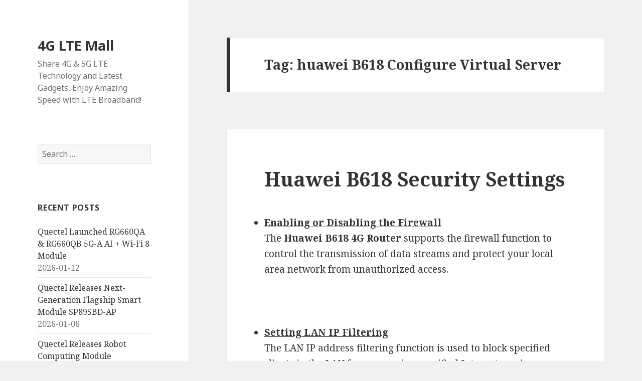

--- FILE ---
content_type: text/html; charset=UTF-8
request_url: https://www.4gltemall.com/blog/tag/huawei-b618-configure-virtual-server/
body_size: 13170
content:
<!DOCTYPE html>
<html lang="en-US" class="no-js">
<head>
	<meta charset="UTF-8">
	<meta name="viewport" content="width=device-width">
	<link rel="profile" href="http://gmpg.org/xfn/11">
	<link rel="pingback" href="https://www.4gltemall.com/blog/xmlrpc.php">
	<!--[if lt IE 9]>
	<script src="https://www.4gltemall.com/blog/wp-content/themes/twentyfifteen/js/html5.js"></script>
	<![endif]-->
	<script>(function(html){html.className = html.className.replace(/\bno-js\b/,'js')})(document.documentElement);</script>
<meta name='robots' content='index, follow, max-image-preview:large, max-snippet:-1, max-video-preview:-1' />

	<!-- This site is optimized with the Yoast SEO plugin v24.5 - https://yoast.com/wordpress/plugins/seo/ -->
	<title>huawei B618 Configure Virtual Server Archives &#8211; 4G LTE Mall</title>
	<link rel="canonical" href="https://www.4gltemall.com/blog/tag/huawei-b618-configure-virtual-server/" />
	<meta property="og:locale" content="en_US" />
	<meta property="og:type" content="article" />
	<meta property="og:title" content="huawei B618 Configure Virtual Server Archives &#8211; 4G LTE Mall" />
	<meta property="og:url" content="https://www.4gltemall.com/blog/tag/huawei-b618-configure-virtual-server/" />
	<meta property="og:site_name" content="4G LTE Mall" />
	<meta name="twitter:card" content="summary_large_image" />
	<script type="application/ld+json" class="yoast-schema-graph">{"@context":"https://schema.org","@graph":[{"@type":"CollectionPage","@id":"https://www.4gltemall.com/blog/tag/huawei-b618-configure-virtual-server/","url":"https://www.4gltemall.com/blog/tag/huawei-b618-configure-virtual-server/","name":"huawei B618 Configure Virtual Server Archives &#8211; 4G LTE Mall","isPartOf":{"@id":"https://www.4gltemall.com/blog/#website"},"breadcrumb":{"@id":"https://www.4gltemall.com/blog/tag/huawei-b618-configure-virtual-server/#breadcrumb"},"inLanguage":"en-US"},{"@type":"BreadcrumbList","@id":"https://www.4gltemall.com/blog/tag/huawei-b618-configure-virtual-server/#breadcrumb","itemListElement":[{"@type":"ListItem","position":1,"name":"Home","item":"https://www.4gltemall.com/blog/"},{"@type":"ListItem","position":2,"name":"huawei B618 Configure Virtual Server"}]},{"@type":"WebSite","@id":"https://www.4gltemall.com/blog/#website","url":"https://www.4gltemall.com/blog/","name":"4G LTE Mall","description":"Share 4G &amp; 5G LTE Technology and Latest Gadgets, Enjoy Amazing Speed with LTE Broadband!","publisher":{"@id":"https://www.4gltemall.com/blog/#organization"},"potentialAction":[{"@type":"SearchAction","target":{"@type":"EntryPoint","urlTemplate":"https://www.4gltemall.com/blog/?s={search_term_string}"},"query-input":{"@type":"PropertyValueSpecification","valueRequired":true,"valueName":"search_term_string"}}],"inLanguage":"en-US"},{"@type":"Organization","@id":"https://www.4gltemall.com/blog/#organization","name":"Mobicell Technology Limited","url":"https://www.4gltemall.com/blog/","logo":{"@type":"ImageObject","inLanguage":"en-US","@id":"https://www.4gltemall.com/blog/#/schema/logo/image/","url":"https://www.4gltemall.com/blog/wp-content/uploads/2012/11/Building-remarkable-speeds-for-your-4G-LTE-Broadband.jpg","contentUrl":"https://www.4gltemall.com/blog/wp-content/uploads/2012/11/Building-remarkable-speeds-for-your-4G-LTE-Broadband.jpg","width":"400","height":"251","caption":"Mobicell Technology Limited"},"image":{"@id":"https://www.4gltemall.com/blog/#/schema/logo/image/"}}]}</script>
	<!-- / Yoast SEO plugin. -->


<link rel='dns-prefetch' href='//fonts.googleapis.com' />
<link href='https://fonts.gstatic.com' crossorigin rel='preconnect' />
<link rel="alternate" type="application/rss+xml" title="4G LTE Mall &raquo; Feed" href="https://www.4gltemall.com/blog/feed/" />
<link rel="alternate" type="application/rss+xml" title="4G LTE Mall &raquo; Comments Feed" href="https://www.4gltemall.com/blog/comments/feed/" />
<link rel="alternate" type="application/rss+xml" title="4G LTE Mall &raquo; huawei B618 Configure Virtual Server Tag Feed" href="https://www.4gltemall.com/blog/tag/huawei-b618-configure-virtual-server/feed/" />
		<!-- This site uses the Google Analytics by ExactMetrics plugin v8.11.1 - Using Analytics tracking - https://www.exactmetrics.com/ -->
		<!-- Note: ExactMetrics is not currently configured on this site. The site owner needs to authenticate with Google Analytics in the ExactMetrics settings panel. -->
					<!-- No tracking code set -->
				<!-- / Google Analytics by ExactMetrics -->
		<script type="text/javascript">
/* <![CDATA[ */
window._wpemojiSettings = {"baseUrl":"https:\/\/s.w.org\/images\/core\/emoji\/15.0.3\/72x72\/","ext":".png","svgUrl":"https:\/\/s.w.org\/images\/core\/emoji\/15.0.3\/svg\/","svgExt":".svg","source":{"concatemoji":"https:\/\/www.4gltemall.com\/blog\/wp-includes\/js\/wp-emoji-release.min.js?ver=6.5.7"}};
/*! This file is auto-generated */
!function(i,n){var o,s,e;function c(e){try{var t={supportTests:e,timestamp:(new Date).valueOf()};sessionStorage.setItem(o,JSON.stringify(t))}catch(e){}}function p(e,t,n){e.clearRect(0,0,e.canvas.width,e.canvas.height),e.fillText(t,0,0);var t=new Uint32Array(e.getImageData(0,0,e.canvas.width,e.canvas.height).data),r=(e.clearRect(0,0,e.canvas.width,e.canvas.height),e.fillText(n,0,0),new Uint32Array(e.getImageData(0,0,e.canvas.width,e.canvas.height).data));return t.every(function(e,t){return e===r[t]})}function u(e,t,n){switch(t){case"flag":return n(e,"\ud83c\udff3\ufe0f\u200d\u26a7\ufe0f","\ud83c\udff3\ufe0f\u200b\u26a7\ufe0f")?!1:!n(e,"\ud83c\uddfa\ud83c\uddf3","\ud83c\uddfa\u200b\ud83c\uddf3")&&!n(e,"\ud83c\udff4\udb40\udc67\udb40\udc62\udb40\udc65\udb40\udc6e\udb40\udc67\udb40\udc7f","\ud83c\udff4\u200b\udb40\udc67\u200b\udb40\udc62\u200b\udb40\udc65\u200b\udb40\udc6e\u200b\udb40\udc67\u200b\udb40\udc7f");case"emoji":return!n(e,"\ud83d\udc26\u200d\u2b1b","\ud83d\udc26\u200b\u2b1b")}return!1}function f(e,t,n){var r="undefined"!=typeof WorkerGlobalScope&&self instanceof WorkerGlobalScope?new OffscreenCanvas(300,150):i.createElement("canvas"),a=r.getContext("2d",{willReadFrequently:!0}),o=(a.textBaseline="top",a.font="600 32px Arial",{});return e.forEach(function(e){o[e]=t(a,e,n)}),o}function t(e){var t=i.createElement("script");t.src=e,t.defer=!0,i.head.appendChild(t)}"undefined"!=typeof Promise&&(o="wpEmojiSettingsSupports",s=["flag","emoji"],n.supports={everything:!0,everythingExceptFlag:!0},e=new Promise(function(e){i.addEventListener("DOMContentLoaded",e,{once:!0})}),new Promise(function(t){var n=function(){try{var e=JSON.parse(sessionStorage.getItem(o));if("object"==typeof e&&"number"==typeof e.timestamp&&(new Date).valueOf()<e.timestamp+604800&&"object"==typeof e.supportTests)return e.supportTests}catch(e){}return null}();if(!n){if("undefined"!=typeof Worker&&"undefined"!=typeof OffscreenCanvas&&"undefined"!=typeof URL&&URL.createObjectURL&&"undefined"!=typeof Blob)try{var e="postMessage("+f.toString()+"("+[JSON.stringify(s),u.toString(),p.toString()].join(",")+"));",r=new Blob([e],{type:"text/javascript"}),a=new Worker(URL.createObjectURL(r),{name:"wpTestEmojiSupports"});return void(a.onmessage=function(e){c(n=e.data),a.terminate(),t(n)})}catch(e){}c(n=f(s,u,p))}t(n)}).then(function(e){for(var t in e)n.supports[t]=e[t],n.supports.everything=n.supports.everything&&n.supports[t],"flag"!==t&&(n.supports.everythingExceptFlag=n.supports.everythingExceptFlag&&n.supports[t]);n.supports.everythingExceptFlag=n.supports.everythingExceptFlag&&!n.supports.flag,n.DOMReady=!1,n.readyCallback=function(){n.DOMReady=!0}}).then(function(){return e}).then(function(){var e;n.supports.everything||(n.readyCallback(),(e=n.source||{}).concatemoji?t(e.concatemoji):e.wpemoji&&e.twemoji&&(t(e.twemoji),t(e.wpemoji)))}))}((window,document),window._wpemojiSettings);
/* ]]> */
</script>
<style id='wp-emoji-styles-inline-css' type='text/css'>

	img.wp-smiley, img.emoji {
		display: inline !important;
		border: none !important;
		box-shadow: none !important;
		height: 1em !important;
		width: 1em !important;
		margin: 0 0.07em !important;
		vertical-align: -0.1em !important;
		background: none !important;
		padding: 0 !important;
	}
</style>
<link rel='stylesheet' id='wp-block-library-css' href='https://www.4gltemall.com/blog/wp-includes/css/dist/block-library/style.min.css?ver=6.5.7' type='text/css' media='all' />
<style id='classic-theme-styles-inline-css' type='text/css'>
/*! This file is auto-generated */
.wp-block-button__link{color:#fff;background-color:#32373c;border-radius:9999px;box-shadow:none;text-decoration:none;padding:calc(.667em + 2px) calc(1.333em + 2px);font-size:1.125em}.wp-block-file__button{background:#32373c;color:#fff;text-decoration:none}
</style>
<style id='global-styles-inline-css' type='text/css'>
body{--wp--preset--color--black: #000000;--wp--preset--color--cyan-bluish-gray: #abb8c3;--wp--preset--color--white: #ffffff;--wp--preset--color--pale-pink: #f78da7;--wp--preset--color--vivid-red: #cf2e2e;--wp--preset--color--luminous-vivid-orange: #ff6900;--wp--preset--color--luminous-vivid-amber: #fcb900;--wp--preset--color--light-green-cyan: #7bdcb5;--wp--preset--color--vivid-green-cyan: #00d084;--wp--preset--color--pale-cyan-blue: #8ed1fc;--wp--preset--color--vivid-cyan-blue: #0693e3;--wp--preset--color--vivid-purple: #9b51e0;--wp--preset--gradient--vivid-cyan-blue-to-vivid-purple: linear-gradient(135deg,rgba(6,147,227,1) 0%,rgb(155,81,224) 100%);--wp--preset--gradient--light-green-cyan-to-vivid-green-cyan: linear-gradient(135deg,rgb(122,220,180) 0%,rgb(0,208,130) 100%);--wp--preset--gradient--luminous-vivid-amber-to-luminous-vivid-orange: linear-gradient(135deg,rgba(252,185,0,1) 0%,rgba(255,105,0,1) 100%);--wp--preset--gradient--luminous-vivid-orange-to-vivid-red: linear-gradient(135deg,rgba(255,105,0,1) 0%,rgb(207,46,46) 100%);--wp--preset--gradient--very-light-gray-to-cyan-bluish-gray: linear-gradient(135deg,rgb(238,238,238) 0%,rgb(169,184,195) 100%);--wp--preset--gradient--cool-to-warm-spectrum: linear-gradient(135deg,rgb(74,234,220) 0%,rgb(151,120,209) 20%,rgb(207,42,186) 40%,rgb(238,44,130) 60%,rgb(251,105,98) 80%,rgb(254,248,76) 100%);--wp--preset--gradient--blush-light-purple: linear-gradient(135deg,rgb(255,206,236) 0%,rgb(152,150,240) 100%);--wp--preset--gradient--blush-bordeaux: linear-gradient(135deg,rgb(254,205,165) 0%,rgb(254,45,45) 50%,rgb(107,0,62) 100%);--wp--preset--gradient--luminous-dusk: linear-gradient(135deg,rgb(255,203,112) 0%,rgb(199,81,192) 50%,rgb(65,88,208) 100%);--wp--preset--gradient--pale-ocean: linear-gradient(135deg,rgb(255,245,203) 0%,rgb(182,227,212) 50%,rgb(51,167,181) 100%);--wp--preset--gradient--electric-grass: linear-gradient(135deg,rgb(202,248,128) 0%,rgb(113,206,126) 100%);--wp--preset--gradient--midnight: linear-gradient(135deg,rgb(2,3,129) 0%,rgb(40,116,252) 100%);--wp--preset--font-size--small: 13px;--wp--preset--font-size--medium: 20px;--wp--preset--font-size--large: 36px;--wp--preset--font-size--x-large: 42px;--wp--preset--spacing--20: 0.44rem;--wp--preset--spacing--30: 0.67rem;--wp--preset--spacing--40: 1rem;--wp--preset--spacing--50: 1.5rem;--wp--preset--spacing--60: 2.25rem;--wp--preset--spacing--70: 3.38rem;--wp--preset--spacing--80: 5.06rem;--wp--preset--shadow--natural: 6px 6px 9px rgba(0, 0, 0, 0.2);--wp--preset--shadow--deep: 12px 12px 50px rgba(0, 0, 0, 0.4);--wp--preset--shadow--sharp: 6px 6px 0px rgba(0, 0, 0, 0.2);--wp--preset--shadow--outlined: 6px 6px 0px -3px rgba(255, 255, 255, 1), 6px 6px rgba(0, 0, 0, 1);--wp--preset--shadow--crisp: 6px 6px 0px rgba(0, 0, 0, 1);}:where(.is-layout-flex){gap: 0.5em;}:where(.is-layout-grid){gap: 0.5em;}body .is-layout-flex{display: flex;}body .is-layout-flex{flex-wrap: wrap;align-items: center;}body .is-layout-flex > *{margin: 0;}body .is-layout-grid{display: grid;}body .is-layout-grid > *{margin: 0;}:where(.wp-block-columns.is-layout-flex){gap: 2em;}:where(.wp-block-columns.is-layout-grid){gap: 2em;}:where(.wp-block-post-template.is-layout-flex){gap: 1.25em;}:where(.wp-block-post-template.is-layout-grid){gap: 1.25em;}.has-black-color{color: var(--wp--preset--color--black) !important;}.has-cyan-bluish-gray-color{color: var(--wp--preset--color--cyan-bluish-gray) !important;}.has-white-color{color: var(--wp--preset--color--white) !important;}.has-pale-pink-color{color: var(--wp--preset--color--pale-pink) !important;}.has-vivid-red-color{color: var(--wp--preset--color--vivid-red) !important;}.has-luminous-vivid-orange-color{color: var(--wp--preset--color--luminous-vivid-orange) !important;}.has-luminous-vivid-amber-color{color: var(--wp--preset--color--luminous-vivid-amber) !important;}.has-light-green-cyan-color{color: var(--wp--preset--color--light-green-cyan) !important;}.has-vivid-green-cyan-color{color: var(--wp--preset--color--vivid-green-cyan) !important;}.has-pale-cyan-blue-color{color: var(--wp--preset--color--pale-cyan-blue) !important;}.has-vivid-cyan-blue-color{color: var(--wp--preset--color--vivid-cyan-blue) !important;}.has-vivid-purple-color{color: var(--wp--preset--color--vivid-purple) !important;}.has-black-background-color{background-color: var(--wp--preset--color--black) !important;}.has-cyan-bluish-gray-background-color{background-color: var(--wp--preset--color--cyan-bluish-gray) !important;}.has-white-background-color{background-color: var(--wp--preset--color--white) !important;}.has-pale-pink-background-color{background-color: var(--wp--preset--color--pale-pink) !important;}.has-vivid-red-background-color{background-color: var(--wp--preset--color--vivid-red) !important;}.has-luminous-vivid-orange-background-color{background-color: var(--wp--preset--color--luminous-vivid-orange) !important;}.has-luminous-vivid-amber-background-color{background-color: var(--wp--preset--color--luminous-vivid-amber) !important;}.has-light-green-cyan-background-color{background-color: var(--wp--preset--color--light-green-cyan) !important;}.has-vivid-green-cyan-background-color{background-color: var(--wp--preset--color--vivid-green-cyan) !important;}.has-pale-cyan-blue-background-color{background-color: var(--wp--preset--color--pale-cyan-blue) !important;}.has-vivid-cyan-blue-background-color{background-color: var(--wp--preset--color--vivid-cyan-blue) !important;}.has-vivid-purple-background-color{background-color: var(--wp--preset--color--vivid-purple) !important;}.has-black-border-color{border-color: var(--wp--preset--color--black) !important;}.has-cyan-bluish-gray-border-color{border-color: var(--wp--preset--color--cyan-bluish-gray) !important;}.has-white-border-color{border-color: var(--wp--preset--color--white) !important;}.has-pale-pink-border-color{border-color: var(--wp--preset--color--pale-pink) !important;}.has-vivid-red-border-color{border-color: var(--wp--preset--color--vivid-red) !important;}.has-luminous-vivid-orange-border-color{border-color: var(--wp--preset--color--luminous-vivid-orange) !important;}.has-luminous-vivid-amber-border-color{border-color: var(--wp--preset--color--luminous-vivid-amber) !important;}.has-light-green-cyan-border-color{border-color: var(--wp--preset--color--light-green-cyan) !important;}.has-vivid-green-cyan-border-color{border-color: var(--wp--preset--color--vivid-green-cyan) !important;}.has-pale-cyan-blue-border-color{border-color: var(--wp--preset--color--pale-cyan-blue) !important;}.has-vivid-cyan-blue-border-color{border-color: var(--wp--preset--color--vivid-cyan-blue) !important;}.has-vivid-purple-border-color{border-color: var(--wp--preset--color--vivid-purple) !important;}.has-vivid-cyan-blue-to-vivid-purple-gradient-background{background: var(--wp--preset--gradient--vivid-cyan-blue-to-vivid-purple) !important;}.has-light-green-cyan-to-vivid-green-cyan-gradient-background{background: var(--wp--preset--gradient--light-green-cyan-to-vivid-green-cyan) !important;}.has-luminous-vivid-amber-to-luminous-vivid-orange-gradient-background{background: var(--wp--preset--gradient--luminous-vivid-amber-to-luminous-vivid-orange) !important;}.has-luminous-vivid-orange-to-vivid-red-gradient-background{background: var(--wp--preset--gradient--luminous-vivid-orange-to-vivid-red) !important;}.has-very-light-gray-to-cyan-bluish-gray-gradient-background{background: var(--wp--preset--gradient--very-light-gray-to-cyan-bluish-gray) !important;}.has-cool-to-warm-spectrum-gradient-background{background: var(--wp--preset--gradient--cool-to-warm-spectrum) !important;}.has-blush-light-purple-gradient-background{background: var(--wp--preset--gradient--blush-light-purple) !important;}.has-blush-bordeaux-gradient-background{background: var(--wp--preset--gradient--blush-bordeaux) !important;}.has-luminous-dusk-gradient-background{background: var(--wp--preset--gradient--luminous-dusk) !important;}.has-pale-ocean-gradient-background{background: var(--wp--preset--gradient--pale-ocean) !important;}.has-electric-grass-gradient-background{background: var(--wp--preset--gradient--electric-grass) !important;}.has-midnight-gradient-background{background: var(--wp--preset--gradient--midnight) !important;}.has-small-font-size{font-size: var(--wp--preset--font-size--small) !important;}.has-medium-font-size{font-size: var(--wp--preset--font-size--medium) !important;}.has-large-font-size{font-size: var(--wp--preset--font-size--large) !important;}.has-x-large-font-size{font-size: var(--wp--preset--font-size--x-large) !important;}
.wp-block-navigation a:where(:not(.wp-element-button)){color: inherit;}
:where(.wp-block-post-template.is-layout-flex){gap: 1.25em;}:where(.wp-block-post-template.is-layout-grid){gap: 1.25em;}
:where(.wp-block-columns.is-layout-flex){gap: 2em;}:where(.wp-block-columns.is-layout-grid){gap: 2em;}
.wp-block-pullquote{font-size: 1.5em;line-height: 1.6;}
</style>
<link rel='stylesheet' id='twentyfifteen-fonts-css' href='https://fonts.googleapis.com/css?family=Noto+Sans%3A400italic%2C700italic%2C400%2C700%7CNoto+Serif%3A400italic%2C700italic%2C400%2C700%7CInconsolata%3A400%2C700&#038;subset=latin%2Clatin-ext' type='text/css' media='all' />
<link rel='stylesheet' id='genericons-css' href='https://www.4gltemall.com/blog/wp-content/themes/twentyfifteen/genericons/genericons.css?ver=3.2' type='text/css' media='all' />
<link rel='stylesheet' id='twentyfifteen-style-css' href='https://www.4gltemall.com/blog/wp-content/themes/twentyfifteen/style.css?ver=6.5.7' type='text/css' media='all' />
<!--[if lt IE 9]>
<link rel='stylesheet' id='twentyfifteen-ie-css' href='https://www.4gltemall.com/blog/wp-content/themes/twentyfifteen/css/ie.css?ver=20141010' type='text/css' media='all' />
<![endif]-->
<!--[if lt IE 8]>
<link rel='stylesheet' id='twentyfifteen-ie7-css' href='https://www.4gltemall.com/blog/wp-content/themes/twentyfifteen/css/ie7.css?ver=20141010' type='text/css' media='all' />
<![endif]-->
<script type="text/javascript" src="https://www.4gltemall.com/blog/wp-includes/js/jquery/jquery.min.js?ver=3.7.1" id="jquery-core-js"></script>
<script type="text/javascript" src="https://www.4gltemall.com/blog/wp-includes/js/jquery/jquery-migrate.min.js?ver=3.4.1" id="jquery-migrate-js"></script>
<link rel="https://api.w.org/" href="https://www.4gltemall.com/blog/wp-json/" /><link rel="alternate" type="application/json" href="https://www.4gltemall.com/blog/wp-json/wp/v2/tags/2326" /><link rel="EditURI" type="application/rsd+xml" title="RSD" href="https://www.4gltemall.com/blog/xmlrpc.php?rsd" />
<meta name="generator" content="WordPress 6.5.7" />
</head>

<body class="archive tag tag-huawei-b618-configure-virtual-server tag-2326">
<div id="page" class="hfeed site">
	<a class="skip-link screen-reader-text" href="#content">Skip to content</a>

	<div id="sidebar" class="sidebar">
		<header id="masthead" class="site-header" role="banner">
			<div class="site-branding">
										<p class="site-title"><a href="https://www.4gltemall.com/blog/" rel="home">4G LTE Mall</a></p>
											<p class="site-description">Share 4G &amp; 5G LTE Technology and Latest Gadgets, Enjoy Amazing Speed with LTE Broadband!</p>
									<button class="secondary-toggle">Menu and widgets</button>
			</div><!-- .site-branding -->
		</header><!-- .site-header -->

			<div id="secondary" class="secondary">

		
		
					<div id="widget-area" class="widget-area" role="complementary">
				<aside id="search-2" class="widget widget_search"><form role="search" method="get" class="search-form" action="https://www.4gltemall.com/blog/">
				<label>
					<span class="screen-reader-text">Search for:</span>
					<input type="search" class="search-field" placeholder="Search &hellip;" value="" name="s" />
				</label>
				<input type="submit" class="search-submit screen-reader-text" value="Search" />
			</form></aside>
		<aside id="recent-posts-2" class="widget widget_recent_entries">
		<h2 class="widget-title">Recent Posts</h2>
		<ul>
											<li>
					<a href="https://www.4gltemall.com/blog/quectel-launched-rg660qa-rg660qb-5g-a-ai-wi-fi-8-module/">Quectel Launched RG660QA &amp; RG660QB 5G-A AI + Wi-Fi 8 Module</a>
											<span class="post-date">2026-01-12</span>
									</li>
											<li>
					<a href="https://www.4gltemall.com/blog/quectel-releases-next-generation-flagship-smart-module-sp895bd-ap/">Quectel Releases Next-Generation Flagship Smart Module SP895BD-AP</a>
											<span class="post-date">2026-01-06</span>
									</li>
											<li>
					<a href="https://www.4gltemall.com/blog/quectel-releases-robot-computing-module-sh602ha-ap-at-ddc2025/">Quectel Releases Robot Computing Module SH602HA-AP at DDC2025</a>
											<span class="post-date">2026-01-06</span>
									</li>
											<li>
					<a href="https://www.4gltemall.com/blog/quectel-launchs-the-automotive-grade-5g-r18-module-ar588ma/">Quectel Launchs the Automotive-grade 5G R18 Module AR588MA</a>
											<span class="post-date">2026-01-06</span>
									</li>
											<li>
					<a href="https://www.4gltemall.com/blog/huawei-5g-cpe-pro-6-h165-383-review/">Huawei 5G CPE Pro 6 H165-383 Review</a>
											<span class="post-date">2025-05-22</span>
									</li>
					</ul>

		</aside><aside id="categories-2" class="widget widget_categories"><h2 class="widget-title">Categories</h2>
			<ul>
					<li class="cat-item cat-item-437"><a href="https://www.4gltemall.com/blog/category/3g-usb-modem/">3G USB Modem</a> (21)
</li>
	<li class="cat-item cat-item-155"><a href="https://www.4gltemall.com/blog/category/3g-wireless-router/">3G Wireless Router</a> (41)
</li>
	<li class="cat-item cat-item-2103"><a href="https://www.4gltemall.com/blog/category/4g-lte-antennaindoor-and-outdoor/">4G LTE Antenna(Indoor and Outdoor)</a> (3)
</li>
	<li class="cat-item cat-item-258"><a href="https://www.4gltemall.com/blog/category/4g-lte-cpe/">4G LTE CPE/Router</a> (219)
</li>
	<li class="cat-item cat-item-694"><a href="https://www.4gltemall.com/blog/category/4g-lte-mobile-wifi/">4G LTE Mobile WiFi</a> (280)
</li>
	<li class="cat-item cat-item-10"><a href="https://www.4gltemall.com/blog/category/4g-lte-news/">4G LTE News</a> (62)
</li>
	<li class="cat-item cat-item-964"><a href="https://www.4gltemall.com/blog/category/4g-lte-smartphone/">4G LTE Smartphone</a> (72)
</li>
	<li class="cat-item cat-item-349"><a href="https://www.4gltemall.com/blog/category/4g-lte-usb-modem-2/">4G LTE USB Modem</a> (84)
</li>
	<li class="cat-item cat-item-331"><a href="https://www.4gltemall.com/blog/category/4g-module/">4G Module</a> (17)
</li>
	<li class="cat-item cat-item-3"><a href="https://www.4gltemall.com/blog/category/4g-technology/">4G Technology</a> (583)
</li>
	<li class="cat-item cat-item-5272"><a href="https://www.4gltemall.com/blog/category/5g-cellular-module/">5G Cellular Module</a> (27)
</li>
	<li class="cat-item cat-item-3994"><a href="https://www.4gltemall.com/blog/category/5g-modem-router/">5G Modem Router</a> (80)
</li>
	<li class="cat-item cat-item-3777"><a href="https://www.4gltemall.com/blog/category/5g-router/">5G Router</a> (78)
</li>
	<li class="cat-item cat-item-1"><a href="https://www.4gltemall.com/blog/category/5g-smartphone/">5G Smartphone</a> (40)
</li>
	<li class="cat-item cat-item-943"><a href="https://www.4gltemall.com/blog/category/5g-technology/">5G Technology</a> (126)
</li>
	<li class="cat-item cat-item-4059"><a href="https://www.4gltemall.com/blog/category/gps-module/">GPS Module</a> (2)
</li>
	<li class="cat-item cat-item-185"><a href="https://www.4gltemall.com/blog/category/hspa-usb-modem-2/">HSPA+ USB Modem</a> (9)
</li>
	<li class="cat-item cat-item-1156"><a href="https://www.4gltemall.com/blog/category/huawei-4g-lte-cperouter/">HUAWEI 4G LTE CPE/Router</a> (160)
</li>
	<li class="cat-item cat-item-1154"><a href="https://www.4gltemall.com/blog/category/huawei-4g-lte-mobile-hotspot/">HUAWEI 4G LTE Mobile Hotspot</a> (131)
</li>
	<li class="cat-item cat-item-1155"><a href="https://www.4gltemall.com/blog/category/huawei-4g-lte-modem/">HUAWEI 4G LTE Modem</a> (34)
</li>
	<li class="cat-item cat-item-3776"><a href="https://www.4gltemall.com/blog/category/huawei-5g-router/">Huawei 5G Router</a> (32)
</li>
	<li class="cat-item cat-item-3476"><a href="https://www.4gltemall.com/blog/category/lte-advanced-pro/">LTE Advanced Pro</a> (37)
</li>
	<li class="cat-item cat-item-3477"><a href="https://www.4gltemall.com/blog/category/lte-advanced-pro-devices/">LTE Advanced Pro Devices</a> (37)
</li>
	<li class="cat-item cat-item-3030"><a href="https://www.4gltemall.com/blog/category/lte-advanced-pro-router/">LTE Advanced Pro Router</a> (51)
</li>
	<li class="cat-item cat-item-1966"><a href="https://www.4gltemall.com/blog/category/lte-cat6-router/">LTE Cat6 Router</a> (88)
</li>
	<li class="cat-item cat-item-3339"><a href="https://www.4gltemall.com/blog/category/netgear-4g-mobile-hotspots/">Netgear 4G Mobile Hotspots</a> (25)
</li>
	<li class="cat-item cat-item-4116"><a href="https://www.4gltemall.com/blog/category/netgear-5g-router/">Netgear 5G Router</a> (12)
</li>
	<li class="cat-item cat-item-12"><a href="https://www.4gltemall.com/blog/category/network-solution/">Network Solution</a> (75)
</li>
	<li class="cat-item cat-item-35"><a href="https://www.4gltemall.com/blog/category/new-products/">New Products</a> (575)
</li>
	<li class="cat-item cat-item-11"><a href="https://www.4gltemall.com/blog/category/produts-comparison/">Product Comparison</a> (174)
</li>
	<li class="cat-item cat-item-5479"><a href="https://www.4gltemall.com/blog/category/quectel-5g-module/">Quectel 5G Module</a> (8)
</li>
	<li class="cat-item cat-item-2305"><a href="https://www.4gltemall.com/blog/category/setup-guide/">Setup Guide</a> (47)
</li>
	<li class="cat-item cat-item-91"><a href="https://www.4gltemall.com/blog/category/specifications/">Specifications</a> (263)
</li>
	<li class="cat-item cat-item-3671"><a href="https://www.4gltemall.com/blog/category/tp-link-4g-lte-wifi-router/">TP-Link 4G LTE WiFi Router</a> (25)
</li>
	<li class="cat-item cat-item-1153"><a href="https://www.4gltemall.com/blog/category/zte-4g-lte-mobile-hotspot/">ZTE 4G LTE Mobile Hotspot</a> (37)
</li>
	<li class="cat-item cat-item-1157"><a href="https://www.4gltemall.com/blog/category/zte-4g-lte-routercpe/">ZTE 4G LTE Router/CPE</a> (21)
</li>
	<li class="cat-item cat-item-1158"><a href="https://www.4gltemall.com/blog/category/zte-4g-usb-donglemodem-surfstick/">ZTE 4G USB Dongle/Modem/ Surfstick</a> (19)
</li>
			</ul>

			</aside><aside id="archives-2" class="widget widget_archive"><h2 class="widget-title">Archives</h2>		<label class="screen-reader-text" for="archives-dropdown-2">Archives</label>
		<select id="archives-dropdown-2" name="archive-dropdown">
			
			<option value="">Select Month</option>
				<option value='https://www.4gltemall.com/blog/2026/01/'> January 2026 </option>
	<option value='https://www.4gltemall.com/blog/2025/05/'> May 2025 </option>
	<option value='https://www.4gltemall.com/blog/2025/03/'> March 2025 </option>
	<option value='https://www.4gltemall.com/blog/2025/02/'> February 2025 </option>
	<option value='https://www.4gltemall.com/blog/2025/01/'> January 2025 </option>
	<option value='https://www.4gltemall.com/blog/2024/11/'> November 2024 </option>
	<option value='https://www.4gltemall.com/blog/2024/09/'> September 2024 </option>
	<option value='https://www.4gltemall.com/blog/2024/08/'> August 2024 </option>
	<option value='https://www.4gltemall.com/blog/2024/07/'> July 2024 </option>
	<option value='https://www.4gltemall.com/blog/2024/06/'> June 2024 </option>
	<option value='https://www.4gltemall.com/blog/2024/02/'> February 2024 </option>
	<option value='https://www.4gltemall.com/blog/2023/07/'> July 2023 </option>
	<option value='https://www.4gltemall.com/blog/2023/06/'> June 2023 </option>
	<option value='https://www.4gltemall.com/blog/2023/05/'> May 2023 </option>
	<option value='https://www.4gltemall.com/blog/2023/01/'> January 2023 </option>
	<option value='https://www.4gltemall.com/blog/2022/08/'> August 2022 </option>
	<option value='https://www.4gltemall.com/blog/2022/05/'> May 2022 </option>
	<option value='https://www.4gltemall.com/blog/2022/01/'> January 2022 </option>
	<option value='https://www.4gltemall.com/blog/2021/07/'> July 2021 </option>
	<option value='https://www.4gltemall.com/blog/2021/06/'> June 2021 </option>
	<option value='https://www.4gltemall.com/blog/2021/04/'> April 2021 </option>
	<option value='https://www.4gltemall.com/blog/2021/03/'> March 2021 </option>
	<option value='https://www.4gltemall.com/blog/2021/02/'> February 2021 </option>
	<option value='https://www.4gltemall.com/blog/2021/01/'> January 2021 </option>
	<option value='https://www.4gltemall.com/blog/2020/12/'> December 2020 </option>
	<option value='https://www.4gltemall.com/blog/2020/11/'> November 2020 </option>
	<option value='https://www.4gltemall.com/blog/2020/10/'> October 2020 </option>
	<option value='https://www.4gltemall.com/blog/2020/09/'> September 2020 </option>
	<option value='https://www.4gltemall.com/blog/2020/08/'> August 2020 </option>
	<option value='https://www.4gltemall.com/blog/2020/07/'> July 2020 </option>
	<option value='https://www.4gltemall.com/blog/2020/06/'> June 2020 </option>
	<option value='https://www.4gltemall.com/blog/2020/05/'> May 2020 </option>
	<option value='https://www.4gltemall.com/blog/2020/04/'> April 2020 </option>
	<option value='https://www.4gltemall.com/blog/2020/03/'> March 2020 </option>
	<option value='https://www.4gltemall.com/blog/2020/02/'> February 2020 </option>
	<option value='https://www.4gltemall.com/blog/2020/01/'> January 2020 </option>
	<option value='https://www.4gltemall.com/blog/2019/12/'> December 2019 </option>
	<option value='https://www.4gltemall.com/blog/2019/11/'> November 2019 </option>
	<option value='https://www.4gltemall.com/blog/2019/10/'> October 2019 </option>
	<option value='https://www.4gltemall.com/blog/2019/09/'> September 2019 </option>
	<option value='https://www.4gltemall.com/blog/2019/08/'> August 2019 </option>
	<option value='https://www.4gltemall.com/blog/2019/07/'> July 2019 </option>
	<option value='https://www.4gltemall.com/blog/2019/05/'> May 2019 </option>
	<option value='https://www.4gltemall.com/blog/2019/04/'> April 2019 </option>
	<option value='https://www.4gltemall.com/blog/2019/03/'> March 2019 </option>
	<option value='https://www.4gltemall.com/blog/2019/02/'> February 2019 </option>
	<option value='https://www.4gltemall.com/blog/2019/01/'> January 2019 </option>
	<option value='https://www.4gltemall.com/blog/2018/12/'> December 2018 </option>
	<option value='https://www.4gltemall.com/blog/2018/11/'> November 2018 </option>
	<option value='https://www.4gltemall.com/blog/2018/10/'> October 2018 </option>
	<option value='https://www.4gltemall.com/blog/2018/09/'> September 2018 </option>
	<option value='https://www.4gltemall.com/blog/2018/08/'> August 2018 </option>
	<option value='https://www.4gltemall.com/blog/2018/07/'> July 2018 </option>
	<option value='https://www.4gltemall.com/blog/2018/06/'> June 2018 </option>
	<option value='https://www.4gltemall.com/blog/2018/05/'> May 2018 </option>
	<option value='https://www.4gltemall.com/blog/2018/04/'> April 2018 </option>
	<option value='https://www.4gltemall.com/blog/2018/03/'> March 2018 </option>
	<option value='https://www.4gltemall.com/blog/2018/02/'> February 2018 </option>
	<option value='https://www.4gltemall.com/blog/2018/01/'> January 2018 </option>
	<option value='https://www.4gltemall.com/blog/2017/12/'> December 2017 </option>
	<option value='https://www.4gltemall.com/blog/2017/11/'> November 2017 </option>
	<option value='https://www.4gltemall.com/blog/2017/10/'> October 2017 </option>
	<option value='https://www.4gltemall.com/blog/2017/09/'> September 2017 </option>
	<option value='https://www.4gltemall.com/blog/2017/08/'> August 2017 </option>
	<option value='https://www.4gltemall.com/blog/2017/07/'> July 2017 </option>
	<option value='https://www.4gltemall.com/blog/2017/06/'> June 2017 </option>
	<option value='https://www.4gltemall.com/blog/2017/05/'> May 2017 </option>
	<option value='https://www.4gltemall.com/blog/2017/04/'> April 2017 </option>
	<option value='https://www.4gltemall.com/blog/2017/03/'> March 2017 </option>
	<option value='https://www.4gltemall.com/blog/2017/02/'> February 2017 </option>
	<option value='https://www.4gltemall.com/blog/2017/01/'> January 2017 </option>
	<option value='https://www.4gltemall.com/blog/2016/12/'> December 2016 </option>
	<option value='https://www.4gltemall.com/blog/2016/11/'> November 2016 </option>
	<option value='https://www.4gltemall.com/blog/2016/10/'> October 2016 </option>
	<option value='https://www.4gltemall.com/blog/2016/09/'> September 2016 </option>
	<option value='https://www.4gltemall.com/blog/2016/08/'> August 2016 </option>
	<option value='https://www.4gltemall.com/blog/2016/07/'> July 2016 </option>
	<option value='https://www.4gltemall.com/blog/2016/06/'> June 2016 </option>
	<option value='https://www.4gltemall.com/blog/2016/05/'> May 2016 </option>
	<option value='https://www.4gltemall.com/blog/2016/04/'> April 2016 </option>
	<option value='https://www.4gltemall.com/blog/2016/03/'> March 2016 </option>
	<option value='https://www.4gltemall.com/blog/2016/02/'> February 2016 </option>
	<option value='https://www.4gltemall.com/blog/2016/01/'> January 2016 </option>
	<option value='https://www.4gltemall.com/blog/2015/12/'> December 2015 </option>
	<option value='https://www.4gltemall.com/blog/2015/11/'> November 2015 </option>
	<option value='https://www.4gltemall.com/blog/2015/10/'> October 2015 </option>
	<option value='https://www.4gltemall.com/blog/2015/09/'> September 2015 </option>
	<option value='https://www.4gltemall.com/blog/2015/08/'> August 2015 </option>
	<option value='https://www.4gltemall.com/blog/2015/07/'> July 2015 </option>
	<option value='https://www.4gltemall.com/blog/2015/05/'> May 2015 </option>
	<option value='https://www.4gltemall.com/blog/2015/04/'> April 2015 </option>
	<option value='https://www.4gltemall.com/blog/2015/03/'> March 2015 </option>
	<option value='https://www.4gltemall.com/blog/2015/02/'> February 2015 </option>
	<option value='https://www.4gltemall.com/blog/2015/01/'> January 2015 </option>
	<option value='https://www.4gltemall.com/blog/2014/12/'> December 2014 </option>
	<option value='https://www.4gltemall.com/blog/2014/10/'> October 2014 </option>
	<option value='https://www.4gltemall.com/blog/2014/08/'> August 2014 </option>
	<option value='https://www.4gltemall.com/blog/2014/07/'> July 2014 </option>
	<option value='https://www.4gltemall.com/blog/2014/06/'> June 2014 </option>
	<option value='https://www.4gltemall.com/blog/2014/05/'> May 2014 </option>
	<option value='https://www.4gltemall.com/blog/2014/04/'> April 2014 </option>
	<option value='https://www.4gltemall.com/blog/2014/03/'> March 2014 </option>
	<option value='https://www.4gltemall.com/blog/2014/02/'> February 2014 </option>
	<option value='https://www.4gltemall.com/blog/2014/01/'> January 2014 </option>
	<option value='https://www.4gltemall.com/blog/2013/12/'> December 2013 </option>
	<option value='https://www.4gltemall.com/blog/2013/11/'> November 2013 </option>
	<option value='https://www.4gltemall.com/blog/2013/10/'> October 2013 </option>
	<option value='https://www.4gltemall.com/blog/2013/09/'> September 2013 </option>
	<option value='https://www.4gltemall.com/blog/2013/08/'> August 2013 </option>
	<option value='https://www.4gltemall.com/blog/2013/07/'> July 2013 </option>
	<option value='https://www.4gltemall.com/blog/2013/06/'> June 2013 </option>
	<option value='https://www.4gltemall.com/blog/2013/05/'> May 2013 </option>
	<option value='https://www.4gltemall.com/blog/2013/04/'> April 2013 </option>
	<option value='https://www.4gltemall.com/blog/2013/03/'> March 2013 </option>
	<option value='https://www.4gltemall.com/blog/2013/02/'> February 2013 </option>
	<option value='https://www.4gltemall.com/blog/2013/01/'> January 2013 </option>
	<option value='https://www.4gltemall.com/blog/2012/12/'> December 2012 </option>
	<option value='https://www.4gltemall.com/blog/2012/11/'> November 2012 </option>

		</select>

			<script type="text/javascript">
/* <![CDATA[ */

(function() {
	var dropdown = document.getElementById( "archives-dropdown-2" );
	function onSelectChange() {
		if ( dropdown.options[ dropdown.selectedIndex ].value !== '' ) {
			document.location.href = this.options[ this.selectedIndex ].value;
		}
	}
	dropdown.onchange = onSelectChange;
})();

/* ]]> */
</script>
</aside><aside id="meta-2" class="widget widget_meta"><h2 class="widget-title">Meta</h2>
		<ul>
						<li><a rel="nofollow" href="https://www.4gltemall.com/blog/wp-login.php">Log in</a></li>
			<li><a href="https://www.4gltemall.com/blog/feed/">Entries feed</a></li>
			<li><a href="https://www.4gltemall.com/blog/comments/feed/">Comments feed</a></li>

			<li><a href="https://wordpress.org/">WordPress.org</a></li>
		</ul>

		</aside>			</div><!-- .widget-area -->
		
	</div><!-- .secondary -->

	</div><!-- .sidebar -->

	<div id="content" class="site-content">

	<section id="primary" class="content-area">
		<main id="main" class="site-main" role="main">

		
			<header class="page-header">
				<h1 class="page-title">Tag: <span>huawei B618 Configure Virtual Server</span></h1>			</header><!-- .page-header -->

			
<article id="post-4803" class="post-4803 post type-post status-publish format-standard hentry category-4g-lte-cpe category-4g-technology category-huawei-4g-lte-cperouter category-new-products category-setup-guide tag-huawei-b618-configure-virtual-server tag-huawei-b618-ddns-settings tag-huawei-b618-dmz-settings tag-huawei-b618-filtering-settings tag-huawei-b618-firewall-settings tag-huawei-b618-lan-ip-filtering tag-huawei-b618-nat-settings tag-huawei-b618-sip-alg-settings tag-huawei-b618-upnp-settings">
	
	<header class="entry-header">
		<h2 class="entry-title"><a href="https://www.4gltemall.com/blog/huawei-b618-security-settings/" rel="bookmark">Huawei B618 Security Settings</a></h2>	</header><!-- .entry-header -->

	<div class="entry-content">
		<ul>
<li><strong><u>Enabling or Disabling the Firewall</u></strong><br />
The <strong>Huawei B618 4G Router </strong>supports the firewall function to control the transmission of data streams and protect your local area network from unauthorized access.</li>
</ul>
<p>&nbsp;</p>
<ul>
<li><strong><u>Setting LAN IP Filtering</u></strong><br />
The LAN IP address filtering function is used to block specified clients in the LAN from accessing specified Internet services.</li>
</ul>
<p>&nbsp;</p>
<ul>
<li><strong><u>Configuring a Virtual Server</u></strong><br />
The <strong>Huawei B618 4G Router </strong>supports the virtual server to enable external users to use the services provided in the local area network (LAN) using the Hypertext Transfer Protocol (HTTP), File Transfer Protocol (FTP), and other protocols.</li>
</ul>
<p>&nbsp;</p>
<ul>
<li><strong><u>Configuring a Special Application</u></strong><br />
The <strong>Huawei B618 4G Router </strong>supports the function to use a special application to configure dynamic port forwarding. Certain applications in the local area network (LAN) must use a specified port of the firewall to access remote applications. To set up a Transmission Control Protocol and User Datagram Protocol (TCP/UDP) connection between an application in the LAN and a remote application, the firewall uses this port forwarding function to open the required port.</li>
</ul>
<p>&nbsp;</p>
<ul>
<li><strong><u>Setting the DMZ</u></strong><br />
If external users cannot access certain network services provided by the local area network (LAN), use the DMZ function provided by the <strong>Huawei B618 4G Router </strong>to set the client that provides the required network services as the DMZ host; external users can then access these services properly. DMZ is an acronym for the demilitarized zone in networks.</li>
</ul>
<p>&nbsp;</p>
<ul>
<li><strong><u>Setting the SIP ALG</u></strong><br />
The Session Initiation Protocol (SIP) is a control protocol at the Application Layer. It is used to initiate, change, or end a session. An application-level gateway (ALG) is a specific application of SIP and is used to check the status of data packages. To complete a SIP application, enable the SIP ALG.</li>
</ul>
<p>&nbsp;</p>
<ul>
<li><strong><u>Setting the UPnP</u></strong><br />
The Universal Plug and Play (UPnP) service realizes intelligent connection between two UPnP devices using port forwarding. UPnP devices can obtain IP addresses automatically and access the Internet dynamically.</li>
</ul>
<p>&nbsp;</p>
<ul>
<li><strong><u>Configuring NAT</u></strong><br />
Network address translation is the process of modifying source and destination IP addresses when IP packets are transmitted across a router or firewall. The purpose of this process is to translate internal (private) IP addresses into external (public) IP addresses to provide a solution to the impending exhaustion of IP addresses. <strong>Huawei B618 4G Router </strong>supports port-restricted cone NAT and symmetric NAT. You can configure the NAT settings as required.</li>
</ul>
<p>&nbsp;</p>
<ul>
<li><strong><u>Filtering Specified Websites</u></strong><br />
The <strong>Huawei B618 4G Router </strong>enables you to specify and filter websites.</li>
</ul>
<p>&nbsp;</p>
<ul>
<li><strong><u>Setting the DDNS</u></strong><br />
The Dynamic Domain Name Server (DDNS) is a system that associates a network address with a dynamic IP address. After you configure the DDNS, the <strong>Huawei B618 4G Router </strong>sends the dynamic IP address of a computer to the DDNS. The DDNS then associates the updated IP address with the specified network address so that Internet users can use this network address to access the resources that you provide.</li>
</ul>
<p>&nbsp;</p>
<ul>
<li><strong><u>Filtering Specified Devices</u></strong><br />
The MAC filtering function of the <strong>Huawei B618 4G Router </strong>can filter specified devices on the <strong>Huawei B618 4G Router</strong> local area network (LAN) so these devices are prevented from accessing the Internet or other devices on the same LAN.</li>
</ul>
<p>&nbsp;</p>
<p>&#8212;&#8212;&#8212;&#8212;&#8212;&#8212;&#8212;&#8212;&#8212;&#8212;&#8212;&#8212;&#8212;&#8212;&#8212;&#8212;&#8212;&#8212;&#8212;&#8212;&#8212;&#8212;&#8212;&#8212;&#8212;&#8212;&#8212;&#8212;&#8212;&#8212;&#8212;&#8212;&#8212;&#8212;&#8212;&#8212;&#8212;&#8212;&#8211;</p>
<p>&nbsp;</p>
<p><strong>Enabling or Disabling the Firewall</strong></p>
<p>The <strong>Huawei B618 LTE Router</strong> supports the firewall function to control the transmission of data streams and protect your local area network from unauthorized access.</p>
<p><strong>Procedure</strong></p>
<ol>
<li>Choose <strong>Settings</strong>&gt; <strong>Security</strong> &gt; <strong>Firewall</strong>.</li>
<li>Select <strong>Enable firewall </strong>to enable the firewall or clear it to disable the firewall.</li>
</ol>
<p><strong> NOTE:</strong></p>
<p>Other parameters are available only if you select <strong>Enable firewall</strong>.</p>
<ol start="3">
<li>Select <strong>Enable IP address filter </strong>to enable the function of filtering IP addresses.</li>
<li>Select <strong>Disable WAN port ping </strong>to disable the ping function.</li>
<li>Select <strong>Enable domain name filter </strong>to enable the function of filtering URLs.</li>
<li>Select <strong>Enable MAC filter </strong>to enable the MAC filtering function.</li>
<li>Click <strong>Apply</strong>.</li>
</ol>
<p>&nbsp;</p>
<p>&#8212;&#8212;&#8212;&#8212;&#8212;&#8212;&#8212;&#8212;&#8212;&#8212;&#8212;&#8212;&#8212;&#8212;&#8212;&#8212;&#8212;&#8212;&#8212;-</p>
<p><strong>Setting LAN IP Filtering</strong></p>
<p>The LAN IP address filtering function is used to block specified clients in the LAN from accessing specified Internet services.</p>
<p><strong>Prerequisite</strong></p>
<p>The IP address filtering function is enabled. For details, see <u>Enabling or Disabling the Firewall</u>.</p>
<p><strong>Context</strong></p>
<p>The following table lists common protocols at the application layer of TCP/IP.</p>
<table width="943">
<thead>
<tr>
<td width="8%"><strong>Protocol</strong></td>
<td width="9%"><strong>Default Port</strong></td>
<td width="82%"><strong>Service Provided</strong></td>
</tr>
</thead>
<tbody>
<tr>
<td width="8%">HTTP</td>
<td width="9%">80</td>
<td width="82%">Browse web pages.</td>
</tr>
<tr>
<td width="8%">SMTP</td>
<td width="9%">25</td>
<td width="82%">Send emails.</td>
</tr>
<tr>
<td width="8%">POP3</td>
<td width="9%">110</td>
<td width="82%">Receive emails.</td>
</tr>
<tr>
<td width="8%">FTP</td>
<td width="9%">21</td>
<td width="82%">Transfer files.</td>
</tr>
<tr>
<td width="8%">TELNET</td>
<td width="9%">23</td>
<td width="82%">Log in to a remote computer.</td>
</tr>
</tbody>
</table>
<p><strong> NOTE:</strong></p>
<p>For details about the port used for a service, contact your service provider.</p>
<p><strong>Procedure</strong></p>
<ol>
<li>Choose <strong>Settings</strong>&gt; <strong>Security</strong> &gt; <strong>LAN IP Filter</strong> .</li>
<li>Choose one of the following options:
<ul>
<li><strong>Blacklist</strong>: Set the websites that you do not want users to access.</li>
<li><strong>Whitelist</strong>: Set the websites that users are allowed to access.</li>
</ul>
</li>
<li>Click <strong>Add </strong>and set the parameters.</li>
<li>Click <strong>OK </strong>to save the settings.</li>
</ol>
<p><strong> NOTE:</strong></p>
<ul>
<li>Click <strong>Edit </strong>to edit a selected item in the list.</li>
<li>Click <strong>Delete </strong>to delete a selected item from the list.</li>
</ul>
<ol start="5">
<li>Click <strong>Apply </strong>for the settings to take effect.</li>
</ol>
<p><strong>Restricting Clients in a WLAN from Accessing Specified Websites</strong></p>
<p>For example, if you want to restrict a client (192.168.1.101) in a WLAN from accessing <strong>www.abc.com</strong>, perform the following steps:</p>
<ol>
<li>Choose <strong>Settings</strong>&gt; <strong>Security</strong> &gt; <strong>LAN IP Filter</strong> .</li>
<li>Select <strong>Blacklist</strong>.</li>
<li>Click <strong>Add </strong>and set the parameters.</li>
</ol>
<table width="871">
<tbody>
<tr>
<td width="14%"><strong>LAN IP Address</strong></td>
<td width="85%">Enter <strong>192.168.1.101</strong>.</p>
<p><strong>NOTE:</strong></p>
<p>You can view the IP addresses of the clients connected to the <strong>Huawei B618</strong> under the <strong>Connected WLAN clients</strong> section on the <strong>Statistics</strong> page.</td>
</tr>
<tr>
<td width="14%"><strong>LAN Port</strong></td>
<td width="85%">Enter <strong>80</strong>.</td>
</tr>
<tr>
<td width="14%"><strong>WAN IP Address</strong></td>
<td width="85%">a.       On your computer, choose <strong>Start</strong> &gt; <strong>Run</strong>.</p>
<p>b.      Enter <strong>cmd</strong> and press <strong>Enter</strong>.</p>
<p>c.       In the displayed window, enter <strong>ping www.abc.com</strong> and press <strong>Enter</strong>.</p>
<p>d.      View the IP address of <strong>www.abc.com</strong>. For example, it is <strong>1.2.3.4</strong>.</p>
<p>e.       In the text box for <strong>Huawei B618</strong>, enter <strong>1.2.3.4</strong>.</p>
<p><strong>NOTE:</strong></p>
<p>The Windows 7 operating system is used in this example to describe how to obtain WAN IP addresses.</td>
</tr>
<tr>
<td width="14%"><strong>WAN Port</strong></td>
<td width="85%">Enter <strong>80</strong>.</td>
</tr>
<tr>
<td width="14%"><strong>Protocol</strong></td>
<td width="85%">Select <strong>TCP/UDP</strong>.</p>
<p><strong>NOTE:</strong></p>
<p>If you do not know the protocol, select <strong>TCP/UDP</strong>. The <strong>Mobile Broadband</strong> will automatically select an appropriate protocol.</td>
</tr>
<tr>
<td width="14%"><strong>Status</strong></td>
<td width="85%">Select <strong>On</strong>.</td>
</tr>
<tr>
<td width="14%"><strong>Options</strong></td>
<td width="85%">Click <strong>OK</strong>.</td>
</tr>
</tbody>
</table>
<ol start="4">
<li>Click <strong>Apply </strong>for the settings to take effect.</li>
</ol>
<p>&nbsp;</p>
<p>&#8212;&#8212;&#8212;&#8212;&#8212;&#8212;&#8212;&#8212;&#8212;&#8212;&#8212;&#8212;&#8212;&#8212;&#8212;&#8212;&#8212;&#8212;&#8212;-</p>
<p><strong>Configuring a Virtual Server</strong></p>
<p>The <strong>Huawei B618 LTE CPE</strong> supports the virtual server to enable external users to use the services provided in the local area network (LAN) using the Hypertext Transfer Protocol (HTTP), File Transfer Protocol (FTP), and other protocols.</p>
<p><strong>Procedure</strong></p>
<ol>
<li>Choose <strong>Settings</strong>&gt; <strong>Security</strong> &gt; <strong>Virtual Server</strong> .</li>
<li>Click <strong>Add </strong>and set the parameters.</li>
<li>Click <strong>OK </strong>to save the settings.</li>
</ol>
<p><strong> NOTE:</strong></p>
<ul>
<li><strong>Edit</strong>: to edit an item.</li>
<li><strong>Delete</strong>: to delete an item.</li>
</ul>
<ol start="4">
<li>Click <strong>Apply </strong>for the settings to take effect.</li>
</ol>
<p><strong>Configuring an FTP Server</strong></p>
<p>To enable a client whose IP address is 192.168.8.101 to provide FTP services and be accessed by external users, do the following:</p>
<ol>
<li>Configure a virtual server.</li>
</ol>
<table width="871">
<tbody>
<tr>
<td width="16%"><strong>Name</strong></td>
<td width="16%"><strong>WAN Port</strong></td>
<td width="16%"><strong>LAN IP Address</strong></td>
<td width="16%"><strong>LAN Port</strong></td>
<td width="16%"><strong>Protocol</strong></td>
<td width="16%"><strong>Status</strong></td>
</tr>
<tr>
<td width="16%">My FTP server</td>
<td width="16%">21-22</td>
<td width="16%">192.168.8.101</td>
<td width="16%">23-24</td>
<td width="16%"><strong>TCP</strong></td>
<td width="16%"><strong>On</strong></td>
</tr>
</tbody>
</table>
<ol start="2">
<li>Choose <strong>Settings</strong>&gt; <strong>System</strong> &gt; <strong>Device Information</strong> , view the wide area network (WAN) IP address of the <strong>Huawei B618</strong>. For example 10.2.1.123.</li>
<li>In the browser of an external user, enter the FTP server address (<strong>ftp://10.2.1.123</strong>) and access the FTP services provided by the client whose IP address is 192.168.8.101.</li>
</ol>
<p><strong> NOTE:</strong></p>
<p>If the default service port is 21-22, the external user should enter <strong>ftp://10.2.1.123:21</strong> or <strong>ftp://10.2.1.123:22</strong> to access the FTP server.</p>
<p>&nbsp;</p>
<p>&#8212;&#8212;&#8212;&#8212;&#8212;&#8212;&#8212;&#8212;&#8212;&#8212;&#8212;&#8212;&#8212;&#8212;&#8212;&#8212;&#8212;&#8212;&#8212;-</p>
<p><strong>Configuring a Special Application</strong></p>
<p>The <strong>Huawei B618 LTE CPE</strong> supports the function to use a special application to configure dynamic port forwarding. Certain applications in the local area network (LAN) must use a specified port of the firewall to access remote applications. To set up a Transmission Control Protocol and User Datagram Protocol (TCP/UDP) connection between an application in the LAN and a remote application, the firewall uses this port forwarding function to open the required port.</p>
<p><strong>Procedure</strong></p>
<ol>
<li>Choose <strong>Settings</strong>&gt; <strong>Security</strong> &gt; <strong>Special Applications</strong>.</li>
<li>Click <strong>Add </strong>and set the parameters.</li>
<li>Click <strong>OK </strong>to save the settings.</li>
</ol>
<p><strong> NOTE:</strong></p>
<ul>
<li><strong>Edit</strong>: to edit an item.</li>
<li><strong>Delete</strong>: to delete an item.</li>
</ul>
<ol start="4">
<li>Click <strong>Apply </strong>for the settings to take effect.</li>
</ol>
<p><strong>Example of the Configuration of a Special Application</strong></p>
<p>A client in the LAN uses TCP to access the MSN game server through port 47624. When the game starts, the game server uses TCP and port 2400 to set up a connection to the client that tries to access the server. In this case, you must configure dynamic port forwarding, because the game conflicts with the following default firewall rules:</p>
<ul>
<li>The firewall blocks external data input.</li>
<li>The game server can send a connection request to the external IP address of the <strong>Huawei B618 </strong>but cannot send the request to the LAN client that tries to access the game server, because the IP addresses of clients are not open to external devices.</li>
</ul>
<p>To solve this problem, you must define a set of port forwarding rules. When the client in the LAN sends data to TCP port 47624, the rules allow data input from TCP port 2400. Then data from the game server can be received from and transmitted to the LAN client that sends data to TCP port 47624.</p>
<table width="943">
<tbody>
<tr>
<td width="16%"><strong>Name</strong></td>
<td width="16%"><strong>Status</strong></td>
<td width="16%"><strong>Trigger Port</strong></td>
<td width="16%"><strong>Trigger Protocol</strong></td>
<td width="16%"><strong>Open Protocol</strong></td>
<td width="16%"><strong>Open Port</strong></td>
</tr>
<tr>
<td width="16%">MSN Gaming Zone</td>
<td width="16%"><strong>On</strong></td>
<td width="16%">47624</td>
<td width="16%"><strong>TCP</strong></td>
<td width="16%"><strong>TCP</strong></td>
<td width="16%">2400</td>
</tr>
</tbody>
</table>
<p><strong> NOTE:</strong></p>
<p>For details about <strong>Trigger Port</strong>, <strong>Open Port</strong>, <strong>Trigger Protocol</strong>, and <strong>Open Protocol</strong>, contact your service provider.</p>
<p>&nbsp;</p>
<p>&#8212;&#8212;&#8212;&#8212;&#8212;&#8212;&#8212;&#8212;&#8212;&#8212;&#8212;&#8212;&#8212;&#8212;&#8212;&#8212;&#8212;&#8212;&#8212;-</p>
<p><strong>Setting the DMZ</strong></p>
<p>If external users cannot access certain network services provided by the local area network (LAN), use the DMZ function provided by the <strong>Huawei B618</strong> to set the client that provides the required network services as the DMZ host; external users can then access these services properly. DMZ is an acronym for the demilitarized zone in networks.</p>
<p><strong>Prerequisite</strong></p>
<p>DMZ users are not protected by the firewall and may be easily attacked. In addition, the security of other users in the LAN is compromised.</p>
<p><strong>Procedure</strong></p>
<ol>
<li>Choose <strong>Settings</strong>&gt; <strong>Security</strong> &gt; <strong>DMZ Settings</strong>.</li>
<li>Select:
<ul>
<li><strong>Enable</strong>: to enable the DMZ function.</li>
<li><strong>Disable</strong>: to disable the DMZ function.</li>
</ul>
</li>
<li>In <strong>DMZ IP address:</strong>, enter the IP address of the client to be set as the DMZ host.</li>
</ol>
<p><strong> NOTE:</strong></p>
<p>One client can be set as the DMZ host at a time.</p>
<ol start="4">
<li>Click <strong>Apply</strong>.</li>
</ol>
<p>&nbsp;</p>
<p>&#8212;&#8212;&#8212;&#8212;&#8212;&#8212;&#8212;&#8212;&#8212;&#8212;&#8212;&#8212;&#8212;&#8212;&#8212;&#8212;&#8212;&#8212;&#8212;-</p>
<p><strong>Setting the SIP ALG</strong></p>
<p>The Session Initiation Protocol (SIP) is a control protocol at the Application Layer. It is used to initiate, change, or end a session. An application-level gateway (ALG) is a specific application of SIP and is used to check the status of data packages. To complete a SIP application, enable the SIP ALG.</p>
<p><strong>Procedure</strong></p>
<ol>
<li>Choose <strong>Settings</strong>&gt; <strong>Security</strong> &gt; <strong>SIP ALG Settings</strong>.</li>
<li>Select <strong>Enable SIP ALG </strong>to enable the SIP ALG.</li>
<li>In <strong>SIP port</strong>, enter the SIP port number provided by your service provider.</li>
<li>Click <strong>Apply</strong>.</li>
</ol>
<p>&nbsp;</p>
<p>&#8212;&#8212;&#8212;&#8212;&#8212;&#8212;&#8212;&#8212;&#8212;&#8212;&#8212;&#8212;&#8212;&#8212;&#8212;&#8212;&#8212;&#8212;&#8212;-</p>
<p><strong>Setting the UPnP</strong></p>
<p>The Universal Plug and Play (UPnP) service realizes intelligent connection between two UPnP devices using port forwarding. UPnP devices can obtain IP addresses automatically and access the Internet dynamically.</p>
<p><strong>Procedure</strong></p>
<ol>
<li>Choose <strong>Settings</strong>&gt; <strong>Security</strong> &gt; <strong>UPnP Settings</strong>.</li>
<li>Select:
<ul>
<li><strong>Enable</strong>: to enable the UPnP service.</li>
<li><strong>Disable</strong>: to disable the UPnP service.</li>
</ul>
</li>
<li>Click <strong>Apply</strong>.</li>
</ol>
<p>&nbsp;</p>
<p>&#8212;&#8212;&#8212;&#8212;&#8212;&#8212;&#8212;&#8212;&#8212;&#8212;&#8212;&#8212;&#8212;&#8212;&#8212;&#8212;&#8212;&#8212;&#8212;-</p>
<p><strong>Configuring NAT</strong></p>
<p>Network address translation is the process of modifying source and destination IP addresses when IP packets are transmitted across a router or firewall. The purpose of this process is to translate internal (private) IP addresses into external (public) IP addresses to provide a solution to the impending exhaustion of IP addresses.<strong> Huawei B618 LTE CPE</strong> supports port-restricted cone NAT and symmetric NAT. You can configure the NAT settings as required.</p>
<p><strong>Procedure</strong></p>
<ol>
<li>Choose <strong>Settings</strong>&gt; <strong>Security</strong> &gt; <strong>NAT Settings</strong>.</li>
<li>Select from the following options:
<ul>
<li><strong>Cone</strong>: to enable port-restricted cone NAT. This type of NAT are more compatible with applications (including applications on game devices), although it provides lower security.</li>
<li><strong>Symmetric</strong>: to enable symmetric NAT. This type of NAT are generally adopted by gateways with higher security.</li>
</ul>
</li>
<li>Click <strong>Apply</strong>.</li>
</ol>
<p>&nbsp;</p>
<p>&#8212;&#8212;&#8212;&#8212;&#8212;&#8212;&#8212;&#8212;&#8212;&#8212;&#8212;&#8212;&#8212;&#8212;&#8212;&#8212;&#8212;&#8212;&#8212;-</p>
<p><strong>Filtering Specified Websites</strong></p>
<p>The <strong>Huawei B618 LTE Gateway</strong> enables you to specify and filter websites.</p>
<p><strong>Procedure</strong></p>
<ol>
<li>Choose <strong>Settings</strong>&gt; <strong>Security</strong> &gt; <strong>Domain Name Filter</strong>.</li>
<li>Choose one of the following options:
<ul>
<li><strong>Blacklist</strong>: Set the websites that you do not want users to access.</li>
<li><strong>Whitelist</strong>: Set the websites that users are allowed to access.</li>
</ul>
</li>
<li>Click <strong>Add</strong>.</li>
<li>In <strong>Domain Name</strong>, enter the address of the website you want to filter.</li>
<li>From the <strong>Status </strong>drop-down list, select <strong>On</strong>.</li>
<li>Click <strong>OK</strong>.</li>
<li>Click <strong>Apply</strong>for the settings to take effect.</li>
</ol>
<p>&nbsp;</p>
<p>&nbsp;</p>
<p>&#8212;&#8212;&#8212;&#8212;&#8212;&#8212;&#8212;&#8212;&#8212;&#8212;&#8212;&#8212;&#8212;&#8212;&#8212;&#8212;&#8212;&#8212;&#8212;-</p>
<p><strong>Setting the DDNS</strong></p>
<p>The Dynamic Domain Name Server (DDNS) is a system that associates a network address with a dynamic IP address. After you configure the DDNS, the <strong>Huawei B618</strong> sends the dynamic IP address of a computer to the DDNS. The DDNS then associates the updated IP address with the specified network address so that Internet users can use this network address to access the resources that you provide.</p>
<p><strong>Procedure</strong></p>
<ol>
<li>Choose <strong>Settings</strong>&gt; <strong>Security</strong> &gt; <strong>DDNS</strong>.</li>
<li>Click <strong>Add</strong>.</li>
<li>Set DDNS parameters.</li>
</ol>
<p><strong> NOTE:</strong></p>
<p>The user name and password must be registered on the website of the DDNS service provider.</p>
<ol start="4">
<li>Click <strong>OK</strong>.</li>
</ol>
<p><strong>Example</strong></p>
<p>To share large files or videos with Internet users:</p>
<ol>
<li>Register a DDNS user name and password on a DDNS service provider. For example, register an account with both the user name and password as <strong>admin </strong>on <a href="http://www.dyndns.org/">http://www.dyndns.org/</a>.</li>
<li>Choose <strong>Settings</strong>&gt; <strong>Security</strong> &gt; <strong>DDNS</strong>.</li>
</ol>
<table width="871">
<tbody>
<tr>
<td width="20%"><strong>Service Provider</strong></td>
<td width="20%"><strong>Status</strong></td>
<td width="20%"><strong>Domain Name</strong></td>
<td width="20%"><strong>User name</strong></td>
<td width="20%"><strong>Password</strong></td>
</tr>
<tr>
<td width="20%"><strong>DynDNS.org</strong></td>
<td width="20%"><strong>On</strong></td>
<td width="20%"><strong>www.abc.com</strong></td>
<td width="20%"><strong>admin</strong></td>
<td width="20%"><strong>admin</strong></td>
</tr>
</tbody>
</table>
<ol start="3">
<li>Click <strong>OK</strong>.</li>
<li>Internet users will then be able to access your resources by accessing <strong>abc.com</strong>from their browsers.</li>
</ol>
<p>&nbsp;</p>
<p>&#8212;&#8212;&#8212;&#8212;&#8212;&#8212;&#8212;&#8212;&#8212;&#8212;&#8212;&#8212;&#8212;&#8212;&#8212;&#8212;&#8212;&#8212;&#8212;-</p>
<p><strong>Filtering Specified Devices</strong></p>
<p>The MAC filtering function of the <strong>Huawei B618 4G Router</strong> can filter specified devices on the <strong>Huawei B618 4G Router</strong> local area network (LAN) so these devices are prevented from accessing the Internet or other devices on the same LAN.</p>
<p><strong>Procedure</strong></p>
<ol>
<li>Choose <strong>Settings</strong>&gt; <strong>Security</strong> &gt; <strong>MAC Filter</strong>.</li>
<li>Select an MAC filtering mode from the <strong>Filtering mode: </strong>drop-down list box.
<ul>
<li><strong>Disable</strong>: Disable the MAC filtering function.</li>
<li><strong>Allow</strong>: If the MAC address of a client is in the <strong>MAC Address </strong>list, the client is allowed to connect to the <strong>Huawei B618 4G Router</strong>.</li>
<li><strong>Deny</strong>: If the MAC address of a client is in the <strong>MAC Address </strong>list, the client is not allowed to connect to the <strong>Huawei B618 4G Router</strong>.</li>
</ul>
</li>
<li>In the <strong>MAC Address </strong>text box, enter the MAC address of the client you want to filter.</li>
<li>Click <strong>Apply</strong>.</li>
</ol>
<p>&nbsp;</p>
<p>&nbsp;</p>
<p>Check more details about Huawei B618 4G Router here: <a href="https://www.4gltemall.com/huawei-b618-lte-cat11-router.html">https://www.4gltemall.com/huawei-b618-lte-cat11-router.html</a></p>
	</div><!-- .entry-content -->

	
	<footer class="entry-footer">
		<span class="posted-on"><span class="screen-reader-text">Posted on </span><a href="https://www.4gltemall.com/blog/huawei-b618-security-settings/" rel="bookmark"><time class="entry-date published" datetime="2017-08-22T17:39:13+08:00">2017-08-22</time><time class="updated" datetime="2017-08-24T21:43:58+08:00">2017-08-24</time></a></span><span class="cat-links"><span class="screen-reader-text">Categories </span><a href="https://www.4gltemall.com/blog/category/4g-lte-cpe/" rel="category tag">4G LTE CPE/Router</a>, <a href="https://www.4gltemall.com/blog/category/4g-technology/" rel="category tag">4G Technology</a>, <a href="https://www.4gltemall.com/blog/category/huawei-4g-lte-cperouter/" rel="category tag">HUAWEI 4G LTE CPE/Router</a>, <a href="https://www.4gltemall.com/blog/category/new-products/" rel="category tag">New Products</a>, <a href="https://www.4gltemall.com/blog/category/setup-guide/" rel="category tag">Setup Guide</a></span><span class="tags-links"><span class="screen-reader-text">Tags </span><a href="https://www.4gltemall.com/blog/tag/huawei-b618-configure-virtual-server/" rel="tag">huawei B618 Configure Virtual Server</a>, <a href="https://www.4gltemall.com/blog/tag/huawei-b618-ddns-settings/" rel="tag">Huawei B618 DDNS Settings</a>, <a href="https://www.4gltemall.com/blog/tag/huawei-b618-dmz-settings/" rel="tag">Huawei B618 DMZ Settings</a>, <a href="https://www.4gltemall.com/blog/tag/huawei-b618-filtering-settings/" rel="tag">huawei B618 filtering settings</a>, <a href="https://www.4gltemall.com/blog/tag/huawei-b618-firewall-settings/" rel="tag">huawei B618 Firewall settings</a>, <a href="https://www.4gltemall.com/blog/tag/huawei-b618-lan-ip-filtering/" rel="tag">Huawei B618 LAN IP filtering</a>, <a href="https://www.4gltemall.com/blog/tag/huawei-b618-nat-settings/" rel="tag">huawei B618 NAT Settings</a>, <a href="https://www.4gltemall.com/blog/tag/huawei-b618-sip-alg-settings/" rel="tag">Huawei B618 SIP ALG Settings</a>, <a href="https://www.4gltemall.com/blog/tag/huawei-b618-upnp-settings/" rel="tag">Huawei B618 UPnP settings</a></span>			</footer><!-- .entry-footer -->

</article><!-- #post-## -->

		</main><!-- .site-main -->
	</section><!-- .content-area -->


	</div><!-- .site-content -->

	<footer id="colophon" class="site-footer" role="contentinfo">
		<div class="site-info">
						<a href="https://wordpress.org/">Proudly powered by WordPress</a>
		</div><!-- .site-info -->
	</footer><!-- .site-footer -->

</div><!-- .site -->

<script>
  var _piwik_id = 2;
</script>
<script src="/www/analytics/analytics.js"></script><script type="text/javascript" src="https://www.4gltemall.com/blog/wp-content/themes/twentyfifteen/js/skip-link-focus-fix.js?ver=20141010" id="twentyfifteen-skip-link-focus-fix-js"></script>
<script type="text/javascript" id="twentyfifteen-script-js-extra">
/* <![CDATA[ */
var screenReaderText = {"expand":"<span class=\"screen-reader-text\">expand child menu<\/span>","collapse":"<span class=\"screen-reader-text\">collapse child menu<\/span>"};
/* ]]> */
</script>
<script type="text/javascript" src="https://www.4gltemall.com/blog/wp-content/themes/twentyfifteen/js/functions.js?ver=20150330" id="twentyfifteen-script-js"></script>

</body>
</html>
